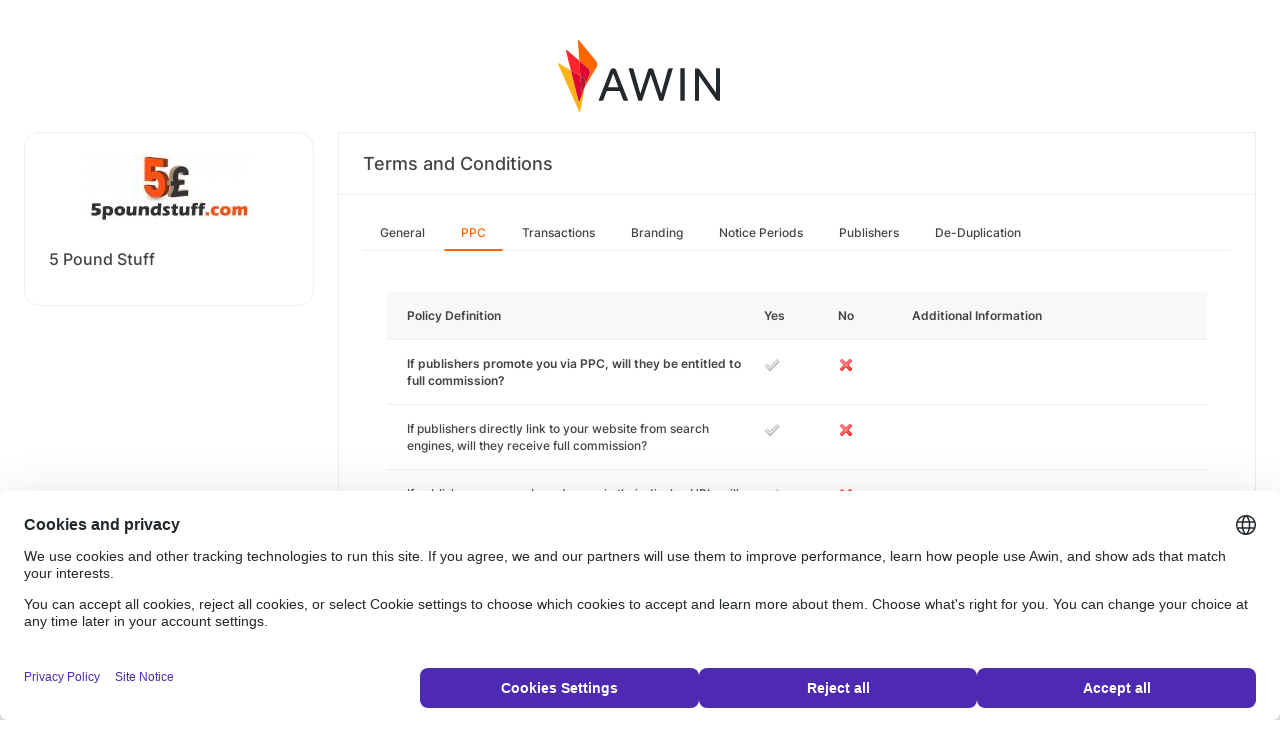

--- FILE ---
content_type: text/html; charset=UTF-8
request_url: https://ui.awin.com/merchant-profile-terms/26105/ppc?setLocale=sv_SE
body_size: 3338
content:
<!DOCTYPE html>
<html>
    <head>
        <title>Awin | 5 Pound Stuff Affiliate Programme</title>                    <meta name="description" content="Sign up to 5 Pound Stuff affiliate programme. 5poundstuff is your online shopping destination for the latest clothing, accessories and home essentials for bargain prices."/>
                <meta http-equiv="Content-type" content="text/html;charset=UTF-8">
        <meta name="viewport" content="width=device-width, height=device-height, initial-scale=1">
        <link href="/combine.php?css=reset%2CfontAwesome%2Clegacy-style&amp;t=1768818858&amp;ssl" media="screen" rel="stylesheet"/>
        <link rel="stylesheet" type="text/css" href="https://styleguide.awin.com/dist/awin.css?v=20230926140000" />
        <link rel="shortcut icon" href="/favicon-awin.ico" type="image/x-icon" />
        <!-- Google tag (gtag.js) -->
<script async src="https://www.googletagmanager.com/gtag/js?id=G-FL4D9VNQ5R"></script>
<script nonce="no1ekvxfwyJqJYn9Orp/eg==">
  window.dataLayer = window.dataLayer || [];
  function gtag(){dataLayer.push(arguments);}
  gtag('js', new Date());
  gtag('config', 'G-FL4D9VNQ5R', {"user_properties":{"user_type":"Customer"},"page_title":"Awin | 5 Pound Stuff Affiliate Programme"});
</script>                <script id="usercentrics-cmp" src="https://web.cmp.usercentrics.eu/ui/loader.js" data-settings-id="3ZW34PHaKMkCG5" async></script>
    </head>
    <body class="bg-white login-page">

    <div id="container" class="container container-hack">
        <section id="content">

            <!-- logo header -->
            <div class="row">
                <div class="col-lg-4 col-lg-offset-4 text-center logo-login brand-and-icon-logged-out"></div>
            </div>
            <!-- end of logo header -->
            <div class="col-lg-12 margin-top">
                <div class="container container-hack">
    <div class="row row-widget darwin-profile">
        <div class="col-md-3 col-lg-3 wrapper-widget">
            
<div class="widget padding-LR-null">
    <div class="col-lg-12 col-sm-12 col-xs-12">
        <div id="profileDetails" class="margin-top">
            <div id="viewProfilePicture" class="margin-bottom text-center editable">
                <a target="_blank" href="https://www.5poundstuff.com/"><img src="https://ui.awin.com/images/upload/merchant/profile/26105.png?1637598966" alt="5 Pound Stuff" class="picture" /></a>            </div>
            <h1 id="accountName">5 Pound Stuff</h1>
        </div>
    </div>
</div>
        </div>
        <div class="col-md-9 col-lg-9 wrapper-widget">
                        <div class="profileTabContent widget padding-LR-null" id="profileTabContent">
                <div class="header">
                    <h2>Terms and Conditions</h2>
                </div>
                <div class="col-lg-12">
                    <ul class="nav nav-pills">

        <li
            >
        <a class="overview" href="/merchant-profile-terms/26105">
            General        </a>
    </li>
        <li
         class="active"     >
        <a class="ppc" href="/merchant-profile-terms/26105/ppc">
            PPC        </a>
    </li>
        <li
            >
        <a class="transaction" href="/merchant-profile-terms/26105/transaction">
            Transactions        </a>
    </li>
        <li
            >
        <a class="brand" href="/merchant-profile-terms/26105/brand">
            Branding        </a>
    </li>
        <li
            >
        <a class="period" href="/merchant-profile-terms/26105/period">
            Notice Periods        </a>
    </li>
        <li
            >
        <a class="affiliate" href="/merchant-profile-terms/26105/affiliate">
            Publishers        </a>
    </li>
        <li
            >
        <a class="dedupe" href="/merchant-profile-terms/26105/dedupe">
            De-Duplication        </a>
    </li>
    

    </ul>


                    <div id="failedPublish" class="alert alert-danger hidden-normal"></div>
                    <div id="feedbackBox hidden-normal"></div>
                                            <div id="termsTabContent">
                                                            

  <div class="row margin-bottom">
      <div class="col-lg-8 col-lg-offset-4 pr-0">
                </div>
  </div>
      
    
  <div class="table-responsive">
       <table class="table table-striped table-hover">
           <thead>
              <tr>
                <th>Policy Definition</th>
                                      <th class="col-md-1">Yes</th>
                     <th class="col-md-1">No</th>
                                  <th class="col-md-4">Additional Information</th>
              </tr>
           </thead>
           <tbody id="termsContent">
              
            <tr class="question-parent" id="affBid" >
                <td><b>If publishers promote you via PPC, will they be entitled to full commission?</b></td><td><img src="https://images.awin.com/common/icons/16x16/tick_grey.png" /></td><td><img src="https://images.awin.com/common/icons/16x16/cross.png" /></td><td class="question-notes"><span class="additionalInformation"></span></td></tr><tr class="question-child question-affBid" id="directTraffic"><td class="col-md-5 col-md-offset-1">If publishers directly link to your website from search engines, will they receive full commission?<td><img src="https://images.awin.com/common/icons/16x16/tick_grey.png" /></td><td><img src="https://images.awin.com/common/icons/16x16/cross.png" /></td><td class="question-notes"><span class="additionalInformation"></span></td></tr><tr class="question-child question-affBid" id="displayBrandnameUrl"><td class="col-md-5 col-md-offset-1">If publishers use your brand name in their display URL, will they receive full commission?<td><img src="https://images.awin.com/common/icons/16x16/tick_grey.png" /></td><td><img src="https://images.awin.com/common/icons/16x16/cross.png" /></td><td class="question-notes"><span class="additionalInformation"></span></td></tr><tr class="question-child question-affBid" id="displayBrandnameTitle"><td class="col-md-5 col-md-offset-1">If publishers use your brand name in their paid search title and description, will they receive full commission?<td><img src="https://images.awin.com/common/icons/16x16/tick_grey.png" /></td><td><img src="https://images.awin.com/common/icons/16x16/cross.png" /></td><td class="question-notes"><span class="additionalInformation"></span></td></tr><tr class="question-child question-affBid" id="negativeKeyword"><td class="col-md-5 col-md-offset-1">If publishers add your brand name into their negative keyword list, will they receive full commission?<td><img src="https://images.awin.com/common/icons/16x16/tick_grey.png" /></td><td><img src="https://images.awin.com/common/icons/16x16/cross.png" /></td><td class="question-notes"><span class="additionalInformation"></span></td></tr><tr class="question-child question-affBid" id="brandBidding"><td class="col-md-5 col-md-offset-1">If publishers display their ads when your brand name or variations of your brand name are entered as search keywords, will they receive full commission? (e.g. vodafone, voda fone)<td><img src="https://images.awin.com/common/icons/16x16/tick_grey.png" /></td><td><img src="https://images.awin.com/common/icons/16x16/cross.png" /></td><td class="question-notes"><span class="additionalInformation"></span></td></tr><tr class="question-child question-affBid" id="brandMissSpellBidding"><td class="col-md-5 col-md-offset-1">If publishers display their ads when misspellings of your brand name are entered as search keywords will they receive full commission? (e.g. vodofone)<td><img src="https://images.awin.com/common/icons/16x16/tick_grey.png" /></td><td><img src="https://images.awin.com/common/icons/16x16/cross.png" /></td><td class="question-notes"><span class="additionalInformation"></span></td></tr><tr class="question-child question-affBid" id="brandSearchBidding"><td class="col-md-5 col-md-offset-1">If publishers display their ads when your brand name and another word are entered as search keywords, will they receive full commission? (e.g. Vodafone Mobile)<td><img src="https://images.awin.com/common/icons/16x16/tick_grey.png" /></td><td><img src="https://images.awin.com/common/icons/16x16/cross.png" /></td><td class="question-notes"><span class="additionalInformation"></span></td>
            </tr>
            
            <tr class="question-parent" id="restrictedBidGroup" >
                <td><b>Do you have a restricted group of publishers who can earn commission on sales generated by brand related terms?</b></td><td><img src="https://images.awin.com/common/icons/16x16/tick_grey.png" /></td><td><img src="https://images.awin.com/common/icons/16x16/cross.png" /></td>
            </tr>
            
            <tr class="question-parent" id="ppcEngines" >
                <td><b>For any agreed publisher paid search activity, will publishers be paid for sales generated from the following search engines?</b></td><td><img src="https://images.awin.com/common/icons/16x16/tick_grey.png" /></td><td><img src="https://images.awin.com/common/icons/16x16/cross.png" /></td></tr><tr class="question-child question-ppcEngines" id="google"><td class="col-md-5 col-md-offset-1">Google<td><img src="https://images.awin.com/common/icons/16x16/tick_grey.png" /></td><td><img src="https://images.awin.com/common/icons/16x16/cross.png" /></td><td class="question-notes"><span class="additionalInformation"></span></td></tr><tr class="question-child question-ppcEngines" id="yahoo"><td class="col-md-5 col-md-offset-1">Yahoo<td><img src="https://images.awin.com/common/icons/16x16/tick_grey.png" /></td><td><img src="https://images.awin.com/common/icons/16x16/cross.png" /></td><td class="question-notes"><span class="additionalInformation"></span></td></tr><tr class="question-child question-ppcEngines" id="bing"><td class="col-md-5 col-md-offset-1">Bing<td><img src="https://images.awin.com/common/icons/16x16/tick_grey.png" /></td><td><img src="https://images.awin.com/common/icons/16x16/cross.png" /></td><td class="question-notes"><span class="additionalInformation"></span></td></tr><tr class="question-child question-ppcEngines" id="other"><td class="col-md-5 col-md-offset-1">Other<td><img src="https://images.awin.com/common/icons/16x16/tick_grey.png" /></td><td><img src="https://images.awin.com/common/icons/16x16/cross.png" /></td><td class="question-notes"><span class="additionalInformation"></span></td>
            </tr>
            
            <tr class="question-parent" id="wordRestrictions" >
                <td><b>Are there any specific search terms (keywords) where sales from publisher PPC ads will not be eligible to earn commission</b></td><td><img src="https://images.awin.com/common/icons/16x16/tick.png" /></td><td><img src="https://images.awin.com/common/icons/16x16/cross_grey.png" /></td><td class="question-notes"><span class="additionalInformation">All 5poundstuff terms to be added to negative keyword list, this includes misspells and brand+ variations</span></td>
            </tr>
            
            <tr class="question-parent" id="googleCSS" >
                <td><b>If publishers place shopping ads on a search engine and link directly to your website, are they eligible to receive full commission?</b></td><td><img src="https://images.awin.com/common/icons/16x16/tick_grey.png" /></td><td><img src="https://images.awin.com/common/icons/16x16/cross.png" /></td></tr><tr class="question-child question-googleCSS" id="trackedCSS"><td class="col-md-5 col-md-offset-1">If publishers place shopping ads on a search engine such as a Comparison Shopping Service (CSS), does this activity need to be tracked in a separate specific publisher account?<td><img src="https://images.awin.com/common/icons/16x16/tick_grey.png" /></td><td><img src="https://images.awin.com/common/icons/16x16/cross.png" /></td><td class="question-notes"><span class="additionalInformation"></span></td>
            </tr>
                       </tbody>
       </table>
  </div>

                                                    </div>
                    
                </div>
            </div>
        </div>
    </div>
</div>
            </div>

            <!-- language switcher -->
            <div class="row">
                <div class="col-lg-8 col-lg-offset-2">
                    <ul id="availableLanguages" class="list-inline text-center">
                                                                                    <li id="da_DK">
                                    <a href="/merchant-profile-terms/26105/ppc?setLocale=da_DK">
                                        Dansk                                    </a>
                                </li>
                                                                                                                <li id="de_DE">
                                    <a href="/merchant-profile-terms/26105/ppc?setLocale=de_DE">
                                        Deutsch                                    </a>
                                </li>
                                                                                                                <li id="en_GB" class="active">
                                    English (UK)                                </li>
                                                                                                                <li id="en_US">
                                    <a href="/merchant-profile-terms/26105/ppc?setLocale=en_US">
                                        English (US)                                    </a>
                                </li>
                                                                                                                <li id="es_ES">
                                    <a href="/merchant-profile-terms/26105/ppc?setLocale=es_ES">
                                        Español                                    </a>
                                </li>
                                                                                                                <li id="fr_FR">
                                    <a href="/merchant-profile-terms/26105/ppc?setLocale=fr_FR">
                                        Français                                    </a>
                                </li>
                                                                                                                <li id="it_IT">
                                    <a href="/merchant-profile-terms/26105/ppc?setLocale=it_IT">
                                        Italiano                                    </a>
                                </li>
                                                                                                                <li id="nl_NL">
                                    <a href="/merchant-profile-terms/26105/ppc?setLocale=nl_NL">
                                        Nederlands                                    </a>
                                </li>
                                                                                                                <li id="nb_NO">
                                    <a href="/merchant-profile-terms/26105/ppc?setLocale=nb_NO">
                                        Norsk                                    </a>
                                </li>
                                                                                                                <li id="pl_PL">
                                    <a href="/merchant-profile-terms/26105/ppc?setLocale=pl_PL">
                                        Polski                                    </a>
                                </li>
                                                                                                                <li id="pt_BR">
                                    <a href="/merchant-profile-terms/26105/ppc?setLocale=pt_BR">
                                        Português (Brasil)                                    </a>
                                </li>
                                                                                                                <li id="sv_SE">
                                    <a href="/merchant-profile-terms/26105/ppc?setLocale=sv_SE">
                                        Svenska                                    </a>
                                </li>
                                                                        </ul>
                                    </div>
            </div>
            <!-- end of language switcher -->

            <div class="footer-push"></div>
        </section>
    </div>

    <div class="footer-login">
    </div>
    <div id="footer">
    <a target="_blank" href="https://www.awin.com/se/privacy">
    Privacy Policy</a> |
    <a target="_blank" href="/legal-docs/user-agreement">
    User Agreement</a> |
    <a target="_blank" href="http://www.awin.com">&copy; AWIN LTD 2026</a>
</div>

<script type="text/javascript" src="https://www.dwin1.com/29325.js" defer></script>
    <script src="https://cdnjs.cloudflare.com/ajax/libs/jquery/3.7.1/jquery.min.js" integrity="sha512-v2CJ7UaYy4JwqLDIrZUI/4hqeoQieOmAZNXBeQyjo21dadnwR+8ZaIJVT8EE2iyI61OV8e6M8PP2/4hpQINQ/g==" crossorigin="anonymous" referrerpolicy="no-referrer"></script>
<script src="https://cdnjs.cloudflare.com/ajax/libs/jqueryui/1.13.3/jquery-ui.min.js" integrity="sha512-Ww1y9OuQ2kehgVWSD/3nhgfrb424O3802QYP/A5gPXoM4+rRjiKrjHdGxQKrMGQykmsJ/86oGdHszfcVgUr4hA==" crossorigin="anonymous" referrerpolicy="no-referrer"></script>
<script src="https://cdnjs.cloudflare.com/ajax/libs/jqueryui/1.11.4/i18n/jquery-ui-i18n.min.js" integrity="sha512-zZ27MiE6yuwkKbHnJ/7ATQF/7l+Jwk5jSxgmLJ1SS5QJexaYswmP3OKBPDVMfM8TlSOudAKHTWH2UtS+0LDddw==" crossorigin="anonymous" referrerpolicy="no-referrer"></script>

        <script src="https://cdnjs.cloudflare.com/ajax/libs/jquery-migrate/3.4.1/jquery-migrate.min.js" integrity="sha512-KgffulL3mxrOsDicgQWA11O6q6oKeWcV00VxgfJw4TcM8XRQT8Df9EsrYxDf7tpVpfl3qcYD96BpyPvA4d1FDQ==" crossorigin="anonymous" referrerpolicy="no-referrer"></script>

    <script type="text/javascript" nonce="no1ekvxfwyJqJYn9Orp/eg==">i18n = {"locale":"en_GB","currencyCode":"GBP","supportedLocales":["de_DE","it_IT","en_GB","nl_NL","en_US","pl_PL","es_ES","pt_BR","fr_FR","sv_SE","da_DK","nb_NO","te_ST","aa_DJ"],"dictionaryUrl":"\/translate\/xhr-lang-file"}</script>

    <script src="/combine.php?js=dwin%2Ci18n%2Cawin%2Cuser%2FawinLanguageSwitcher%2Ccookie%2Caccount&amp;t=1768818858&amp;ssl"></script>

    <script src="/combine.php?js=merchant%2Fterms%2CfileUpload&amp;t=1768818858&amp;ssl"></script>
        <script type="text/javascript" nonce="no1ekvxfwyJqJYn9Orp/eg==">
if (typeof DWIN.jQuery != 'undefined') {
        DWIN.jQuery(function($) {
DWIN.MerchantTerms.init('ppc', '83e819d3eae620bfa3df93a58b839f33', '26105', 0, '/merchant-profile-terms/26105');
DWIN.AwinLanguageSwitcher.init();
DWIN.setDomain('https://ui.awin.com');
    });
};
</script>
    </body>
</html>
